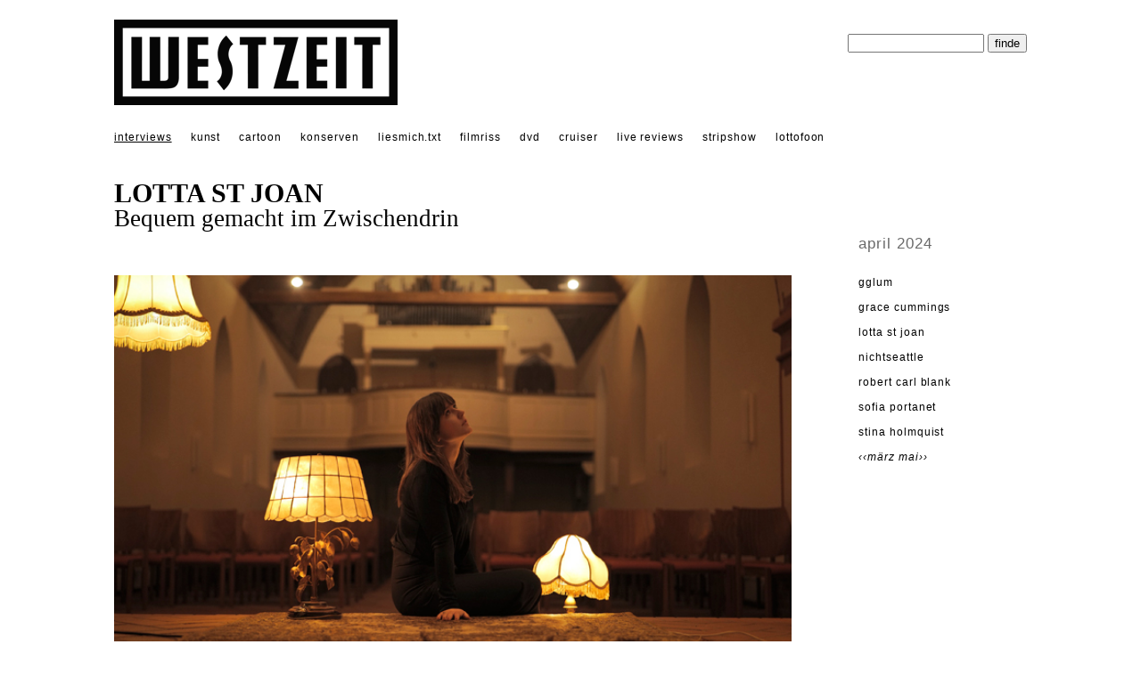

--- FILE ---
content_type: text/html; charset=utf-8;
request_url: https://www.westzeit.de/interviews/?id=2591
body_size: 5035
content:
<!DOCTYPE html>
<html lang="de"><!--
		WESTZEIT, Pop auf Draht - Musik, Literatur, Kunst und Film
	-->
<head>
<meta charset="utf-8">
<meta http-equiv="X-UA-Compatible" content="IE=edge">
<meta name="viewport" content="width=device-width, initial-scale=1">  
<title>Westzeit - LOTTA ST JOAN</title>
<meta property="og:title" content="Westzeit - LOTTA ST JOAN" />
<meta property="og:type" content="website" />
<meta name='description' content='Musik, die die Zeit stillstehen lässt: Mit ihren feinsinnigen Songs trägt die in Berlin heimische Singer/Songwriterin Lotta St Joan die Magie des Folk von ges'>
<meta property="og:description" content="Musik, die die Zeit stillstehen lässt: Mit ihren feinsinnigen Songs trägt die in Berlin heimische Singer/Songwriterin Lotta St Joan die Magie des Folk von ges" /><link rel="canonical" href="https://www.westzeit.de/interviews/?id=2591" />
<meta property="og:url" content="https://www.westzeit.de/interviews/?id=2591" />
<meta name='distribution' content='Global'>
<meta name='copyright' content='© 2003 holger seeling'>
<meta name='robots' content='FOLLOW,INDEX'>
<meta property="og:image" content="https://www.westzeit.de/pics/interviews/24_04_01_lotta-st-joan_victoria-byt.jpg" /><link rel='stylesheet' href='/includes/styles.css'>
<link rel='shortcut icon' href='/includes/favicon.ico'>
</head>
<body><div class="gesamt" style="margin-top:22px; margin-bottom:22px;">
<a href='/index.html'><img src='/pics/navi/logo.png' id="logo" alt="WESTZEIT LOGO"/></a>

<div id="suche">
<form method="post" action="/suche/"><p>
<input type="hidden" name="anzahl" value="3">
<input type="hidden" name="action" value="suche">
<input type="text" name="suche" size="17" id="textsuche">
<input type="submit" name="Button" value="finde" id="buttonsuche"  style=""></p></form>


</div>
<div style="clear:both;"></div></div>
<div class="gesamt">
<a href='/interviews/' class="topnavi" style="text-decoration: underline;">interviews</a> 
<a href='/kunst/' class="topnavi" style="">kunst</a> 
<a href="/cartoon/" class="topnavi" style="">cartoon</a>
<a href='/rezensionen/' class="topnavi" style="">konserven</a>
<a href='/rezensionen/buecher.html' class="topnavi" style="">liesmich.txt</a>
<a href='/rezensionen/filme.html' class="topnavi" style="">filmriss</a>
<a href="/rezensionen/cdrom.html" class="topnavi" style="">dvd</a>
<a href='/agenda/?id=cruiser' class="topnavi" style="">cruiser</a>
  
<a href="/rezensionen/live_reviews.html"  class="topnavi" style="">live&nbsp;reviews</a>
<a href='/rezensionen/stripshow.html' class="topnavi" style="">stripshow</a>
<a href='/lottofoon/' class="topnavi" style="">lottofoon</a><br /><br />
</div>

<div class="gesamt"><!--gesamt start-->
<h1>LOTTA ST JOAN </h1><h2>Bequem gemacht im Zwischendrin</h2>
<div class="content"><!--content start-->
<img src="https://www.westzeit.de/pics/interviews/24_04_01_lotta-st-joan_victoria-byt.jpg" alt="LOTTA ST JOAN" class="default" style=" width:100%;"><br /><br /><p class="intro">Musik, die die Zeit stillstehen lässt: Mit ihren feinsinnigen Songs trägt die in Berlin heimische Singer/Songwriterin Lotta St Joan die Magie des Folk von gestern und vorgestern mit traumwandlerischer Leichtigkeit in die Jetztzeit und findet so, einfühlsam und stimmgewaltig zugleich, die perfekte Ausdrucksform für ihre grüblerisch–tiefgründigen Texte. Nach dem Traumstart mit dem Album ´Hands´ vor drei Jahren hebt sie ihr Tun nun mit ihrem nicht weniger beeindruckenden zweiten Album ´Song For The Undecided´ auf die nächste Stufe.</p>Die Musik begleitet Lotta St Joan zwar schon fast ihr ganzes Leben lang, die Idee, sie zu ihrem Lebensmittelpunkt zu machen, war für sie aber lange abstrakt. Nach ihrem Lehramtsstudium spürte sie allerdings, dass der Schmerz, diese Seite ihres Ichs nicht auszuleben, immer größer wurde. &quot;Meine Anfänge im Songwriting waren textlich gesehen sehr schüchtern&quot;, sagt sie rückblickend im WESTZEIT–Interview. &quot;Es ging mir um die Melodie, die Musik, die Stimmung – den Text versteht ja eh keiner. Es waren dann Musiker–Kollegen in der Berliner Folk–Szene und natürlich die Klassiker: Leonard Cohen, Joni Mitchell, Joan Baez, die mich gelehrt haben, dass der Text das Lied trägt.&quot; Ähnlich wie ihre Vorbilder transportiert Lotta ihre Gedanken und Gefühle in ihren Songs wunderbar unverfälscht – und das ist kein Zufall. &quot;Alles, was ich sage, muss in dem Moment wahr sein, das war mein Credo&quot;, sagt sie über die Songs ihres ersten Albums. &quot;Seitdem kommt oft der Text zuerst, dann die Musik. Folk bietet sich dafür an; jeder Song ist am Anfang wohl irgendwie Folk, wenn die Gitarre dazu zupft. Ich wollte mich nicht ablenken lassen, sondern auf das Handwerk konzentrieren – das Lied muss so funktionieren, ohne Schnickschnack. Das macht für mich Folk aus. Das hat beim ersten Album geklappt, aber ich bin Musikerin und liebe es, in der Gruppe zu spielen – deswegen habe ich mich für das zweite Album weitergewagt.&quot;<br /><br />
Hatte sie auf ihrem Debütalbum mit einer bemerkenswerten songwriterischen Zurückhaltung und einer herrlich empathischen Performance geglänzt und die Reduktion auf das Wesentliche in den Fokus gerückt, um wunderbar intim und mit großer Gelassenheit die (Un–)Tiefen ihrer eigenen Gefühle zu erkunden, ist der klangliche Rahmen auf dem Nachfolger weiter gefasst. Das Echo der Musik von Laura Marling, Adrianne Lenker und Angel Olsen kann man dabei genauso hören wie den Einfluss von Nick Drake, der Lotta immer wieder in den Sinn kam, als es im Studio darum ging, eine warme, gemütliche Klangfarbe für das neue Album zu finden. Auf ´Song For The Undecided´ verschmelzen deshalb klassisch–elegante Folk–Schlichtheit und nostalgischer Pop mit orchestralem Glanz. Filigranes Gitarren–Fingerpicking, leichtfüßige Klavierfiguren, dezente Bassläufe, einschmeichelnde Streicher und warmtönende Bläser sorgen dabei für einen stets transparenten, aber doch liebevoll ausstaffierten Sound, der die oft Melancholie–getränkte Schwere der Songs im Handumdrehen vergessen lässt: das Werk einer Künstlerin, die das Musikmachen nicht als Sprint zu kurzlebigen kommerziellen Erfolgen, sondern als Marathon, als Lebensaufgabe sieht. Auch deshalb stand es für sie nie zur Debatte, ihre neuen Songs als Singles oder EP zu veröffentlichen. Im Gegenteil: ´Song For The Undecided´ erscheint (auch) als Vinyl–LP, ganz stilecht mit Klappcover – abgedruckte Songtexte auf der Innenseite natürlich inklusive. &quot;Ich höre selbst fast ausschließlich komplette Alben, der Playlist–Trend geht an mir vorbei&quot;, verrät Lotta. &quot;Das heißt nicht, dass ich nicht manchmal Songs in Dauerschleife höre – künstlerisch gesehen ist es mir aber zu kurz gedacht. Vielleicht auch etwas old–school: ich will Platten machen, am besten so viele wie möglich! Und ich will sie in der Hand halten. Ich finde es außerdem wahnsinnig interessant, Alben anderer Künstler zu hören und dann deren Leben zu recherchieren, um ganz genau zu verstehen, was gemeint ist.&quot;<br /><br />
Solch ein Album ist nun auch ´Song For The Undecided´, eine Platte, in die man tief eintauchen kann, um immer wieder neue Facetten zu entdecken. Das Interesse an einer stärker Band–orientierten Herangehensweise ist dabei nichts vollkommen Neues für Lotta. Vor ihren Solo–Veröffentlichungen hat sie in verschiedenen Bands gespielt und war zuletzt auch mit dem kollaborativen Singer/Songwriter–Projekt Sirens Unleashed (ehemals Songs Of The Sirens) unterwegs. Die Erfahrung, als echte Solistin zu arbeiten, möchte sie trotzdem nicht missen. &quot;Songwriting ist eine wunderbar einsame Sache – für mich jedenfalls war das immer so&quot;, sagt sie. &quot;Allein auf der Bühne zu stehen – und das gern –, war für mich die beste Schule, um auch in der Band oder im Ensemble zu sein. Die Motivation ist dann eine andere: ich möchte mich nicht verstecken, sondern noch ‚lauter‘ sein. Meine Supergroup Sirens Unleashed besteht aus vier Singer/Songwritern (Mone, Olivia Void und Lena Minder), und wir sind es alle gewöhnt, allein zu performen. Gemeinsam zu touren und die Songs, aber auch die Verantwortung zu teilen, ist eine befreiende Erfahrung. Mit den richtigen Musikern ist die gemeinsame Sache das Schönste überhaupt.&quot;<br /><br />
Tatsächlich hat Lotta Musik auch studiert, die Angst anderer Künstler, dass zu viel theoretisches Wissen einer gewissen Naivität im Wege steht, die bisweilen zu besonders schönen, weil unerwarteten Ergebnissen führt, teilt sie allerdings nicht. Vielmehr wartet sie beim Komponieren und Texten auf den Moment, der ihr deutlich sagt: Ja, so muss es sein. &quot;Den Wunsch, Fähigkeiten zu verlernen oder Wissen zu vergessen, hatte ich nie&quot;, sagt sie. &quot;Das regelt die Zeit. Ich bin dankbar für jede Instrumental– und musiktheoretische Unterrichtsstunde und sehe das als großes Privileg. Wenn überhaupt, möchte ich mehr lernen. Ein Mangel an musikalischer Naivität gehört nicht zu meinen Problemen. Wer kreativ tätig sein will, findet einen Weg. Wenn man etwas lange genug tut und wiederholt, wird es gut. Von wo man startet, ist ganz egal.&quot;<br /><br />
Verarbeitete sie auf ihrem allein zu Hause eingespielten Erstling eine schmerzhafte Trennung und fand so ganz organisch einen roten Faden für die Platte, ist der Blick auf dem neuen Werk nicht mehr nur nach innen gerichtet, wenn sie die Sehnsucht nach Verbundenheit und den Wunsch nach Entschlossenheit in den Mittelpunkt stellt. Dabei legt schon der Titel der Platte nahe, dass die Fülle der Möglichkeiten bisweilen überfordernd sein kann, und tatsächlich war es für Lotta dieses Mal auch etwas schwieriger, einen Rahmen für das Album zu finden. &quot;Das ist ein Thema, das mich viel beschäftigt hat&quot;, gesteht sie. &quot;Auf der ersten Platte ist das ganz natürlich passiert, und es freut mich, wenn es für jemanden hörbar ist. Auf ´Song Tor The Undecided´ schwanke ich eher hin und her, als mich von der Frage bis zur Antwort entlangzusingen. Da steht am Anfang die Frage und am Ende ist sie wieder da. Für diesen Rahmen habe ich mich entschieden – zwischendrin stecken vermeintliche Erkenntnisse, aber nie die Auflösung. Man muss es sich also bequem machen im Zwischendrin.&quot;<br /><br />
Aktuelles Album: Song For The Undecided (Must Be Mad Records)<br /><br /><br />Weitere Infos: <a href="http://www.lottastjoan.com" class="link" target="_blank">www.lottastjoan.com</a> Foto: Victoria Byt<br /><br /><div style="clear:left;"></div>
<div class='footer'>
<img src="/pics/navi/dog.gif" id="dog" alt="WESTZEIT Hund"><br /> &copy;1996-25 &nbsp;WESTZEIT  | 2024.04.01 |  Autor: Carsten Wohlfeld  |  Foto: Victoria Byt 

|    <a href="/impressum/" >&rsaquo; kontakt</a>
<a href="/impressum/">&rsaquo; impressum</a> 
<a href="/impressum/datenschutz.html" >&rsaquo; datenschutz</a> 


</div><br /></div><!--content ende-->
<div class="teaser">
<b class="navi" style="display:block; border-bottom: solid #fff 15px; font-size: 87%; color: #6a6a6a;">April&nbsp;2024<br /></b><a  class='navi' href='?id=2589' >GGLUM</a><br><a  class='navi' href='?id=2592' >GRACE CUMMINGS</a><br><a  class='navi' href='?id=2591' >LOTTA ST JOAN</a><br><a  class='navi' href='?id=2594' >NICHTSEATTLE </a><br><a  class='navi' href='?id=2590' >ROBERT CARL BLANK</a><br><a  class='navi' href='?id=2593' >SOFIA PORTANET</a><br><a  class='navi' href='?id=2588' >STINA HOLMQUIST</a><br><i><a href='index.html?id=2587' class='navi'>&lsaquo;&lsaquo;M&auml;rz </a></i> <i><a href='index.html?id=2596' class='navi'>   Mai&rsaquo;&rsaquo; </a></i></div><div style="clear:left;"></div>
</div><!--gesamt ende-->
</body></html>

--- FILE ---
content_type: text/css
request_url: https://www.westzeit.de/includes/styles.css
body_size: 983
content:
body { width: 100%; padding: 0; margin: 0; background-color: #fff;  }
body { overflow-y: scroll; }
h1 { font-size: 190%;  font-family: "Palatino Linotype", "Book Antiqua", Palatino, serif; width: 760px; margin-bottom:0px;}
h2,ht2,h3,h4,h5 { font-size: 170%;  font-family: "Palatino Linotype", "Book Antiqua", Palatino, serif; width: 760px; margin-top: -5px; font-weight:normal; margin-bottom:0px;}


img.crop-center{height:180px;width: 270px; object-fit: cover; object-position:50% 50%; border:1px solid #ddd; background-color:#ddd;}

.links  { float: left; margin: 24px; margin-left: 0px; margin-right: 37px; }
.rechts  { float: right; margin: 24px; margin-right: 0px; margin-left: 55px; }
.content, .dreidreizig  { font-family: Tahoma, Geneva, sans-serif; font-size: 100%; font-weight: 450; line-height: 150%; display:block; text-align: left;}
.content a { font-size: 100%; color:#000000; text-decoration: none; }

.content i { font-size: 80%; font-style: normal;}
.logo { width:164px; height:46px; border:0px; float:left; }
.dvhome { clear:both; margin-bottom:22px; }
#dog  { width:42px; height:58px; margin-right:5px; margin-left:-9px; float:left; }
.gesamt { margin-left: auto; margin-right: auto;  max-width: 95%;}
.dreidreizig {  font-size: 80%; margin-left:0px; float:left; width: 33%; min-width: 250px; }
.dreidreizig a { color:#000000; text-decoration: none; }
.default { margin-top: 24px; margin-bottom: 24px;}
.content{ margin-left:0px; float:left;  margin-top: 24px; }
#suche { float:right;} 
.teaser  { font-family: "Palatino Linotype", "Book Antiqua", Palatino, serif;float:left; line-height: 140%; font-size: 120%;  font-weight: 220; letter-spacing: 0.05em;} 
.topnavi {  background-color: #fff; font-family: Tahoma, Geneva, sans-serif; font-size: 75%; font-weight: 511; text-transform: lowercase; color: #000; text-decoration: none; 
margin-right: 17px; letter-spacing: 0.08em;}
.navi { font-family: Tahoma, Geneva, sans-serif; font-size: 60%; font-weight: 511; text-transform: lowercase; color: #000; text-decoration: none; }
.tophead {  background-color: #CC6600; font-family: Lucida, "Lucida Console", Helvetica, Arial, sans-serif; font-size: 17px; font-weight: bold; text-transform: lowercase; color: #000000}
.intro { font-family: Tahoma, Geneva, sans-serif; font-size: 100%; font-weight: 560; line-height: 150%;  text-align: left;  color: 4d4d4d; letter-spacing: 0.03em;}
.fliess { font-family: Tahoma, Geneva, sans-serif; font-size: 13px; color: #000000; text-decoration: none; background-color: #EDBC75}
.head { background-color: #8BA153; font-family: Lucida, "Lucida Console", Helvetica, Arial, sans-serif; font-size: 17px; font-weight: bold; text-transform: lowercase; color: #000000 }
.footer, .footer a { font-family: Tahoma, Geneva, sans-serif; font-size: 11px; color: #000000; text-decoration: none;  line-height: 150%}
.startweite { width:80%; display:block;}
.marker {letter-spacing: 0.13em;}


@media only screen and (min-width:1061px)  {
img.crop-center{height:180px;width: 270px; object-fit: none; object-position:50% 50%;}
img.crop-center-flat{height:60px;width: 268px; object-fit: cover; object-position:100% 20%; }
.gesamt { max-width: 1024px; }
.content, h1 { width: 760px;}
.teaser  { width: 189px;margin-left:75px; }
}

@media only screen and (max-width:1060px)  {
img.crop-center{height:160px;width: 250px; object-fit: none; object-position:50% 50%; }
img.crop-center-flat{height:60px;width: 268px; object-fit: cover; object-position:50% 50%; }
.gesamt { max-width: 95%; }
.content, h1 { width: 74%;}
.teaser  { margin-left:3%;  width:23%;  }
}

@media only screen and (max-width:800px)  {
.gesamt { width: 95%; }
.content, h1 { width: 100%;}
.links { float:none; width: 100%; }
.dvhome { margin-bottom:0px; }
img.crop-center{ width: 100%; height: 180px; object-fit: cover; object-position:50% 50%;}
img.crop-center-flat{ width: 100%; height: 150px; object-fit: cover; object-position:50% 50%;  }


.startweite { width:100%; }
.teaser  {  width:100%; margin-left:0%; }
html, body, h1,h2,ht2,h3,h4,h5 { font-size: 100%; }
#logo { width:45%; border:0px; float:left; }
#suche { width:50%; }
.dreidreizig { width: 100%; margin-bottom:23px; }
#suche p { margin:0;}
#textsuche { width: 66%; }
#buttonsuche {width: 28%;}
}

@media print {
.noprint,.topnavi, .navi { display:none; }

 
}